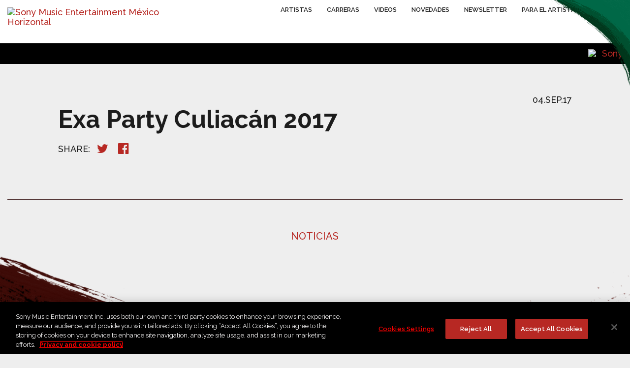

--- FILE ---
content_type: text/css
request_url: https://sonymusic.com.mx/wp-content/themes/smemexico/style.css
body_size: 5291
content:
/*
Theme Name: SME Mexico
Theme URI:
Description:
Author: 45PRESS Team
Author URI: http://www.45press.com
Version: 1.0
Tags:
License:
License URI:
*/
/* General */
body {
    background: #eeeeee;
    color: #1c1c1c;
    font-family: 'Raleway', sans-serif;
    font-weight: 500;
    font-size: 18px;
    padding-top: 88px;
    overflow-x: hidden;
}
a {
    color: #b72823;
    -webkit-transition: color 200ms linear, background 200ms linear, background-color 200ms linear, border-color 200ms linear;
    transition: color 200ms linear, background 200ms linear, background-color 200ms linear, border-color 200ms linear;
}
a:hover,
a:focus {
    outline: 0;
    text-decoration: none;
    color: #1c1c1c;
}
/* Buttons & Gravity Forms */
button, input[type="submit"] {
    -webkit-transition: color 200ms linear, background 200ms linear, background-color 200ms linear, border-color 200ms linear;
    transition: color 200ms linear, background 200ms linear, background-color 200ms linear, border-color 200ms linear;
}
.btn-red,
.gform_button {
    border-radius: 0;
    text-transform: uppercase;
    background-color: #b72823;
    border-color: #b72823;
    color: #fff;
    padding: 19px 9px;
}
.btn-red:hover,
.btn-red:focus,
.gform_button:hover,
.gform_button:focus {
    background-color: #fff;
    border-color: #fff;
    color: #1c1c1c;
}
.btn-white {
    border-radius: 0;
    text-transform: uppercase;
    background-color: #fff;
    border-color: #fff;
    color: #1c1c1c;
    padding: 12px;
    font-weight: 600;
}
.btn-white:hover,
.btn-white:focus {
    background-color: #1c1c1c;
    border-color: #1c1c1c;
    color: #fff;
}
.gform_body {
    width: 100%!important;
}
.gform_button {
    font-size: 14px;
    border-style: solid;
    padding: 6px 12px;
}
.ginput_container select:focus ,
.ginput_container input:focus {
    outline: 0;
    border-style: solid;
    border-color: #b72823;
    box-shadow: inset 0 1px 1px rgba(0,0,0,.075), 0 0 8px rgba(208, 46, 40, 0.6);
}
/* Layout */
.container-fluid {
    max-width: 100%;
    width: 1468px;
    margin: 0 auto;
}
.slim-container {
    width: 1045px;
    max-width: 100%;
    margin: 0 auto;
}
.btn-wrap {
    border-top: 1px solid #d4d4d4;
    text-align: center;
}
.content-section {
    background-repeat: no-repeat;
    background-position: center bottom;
    background-size: 100% auto;
    padding: 0 0 260px 0;
}
.empty-results {
    min-height: 350px;
}
.light-red-section {
    background-color: #d70b03;
}
.medium-red-section {
    background-color: #520a02;
}
.dark-red-section {
    background-color: #1d0300;
}
.white-section {
    background-color: #fff;
}
.white-dark-brush-bottom {
    background-image: url('assets/img/bg/white-bottom-dark.png');
}
.white-light-brush-bottom {
    background-image: url('assets/img/bg/white-bottom-light.png');
}
.medium-red-right-brush-center {
    background-image: url('assets/img/bg/red-bottom-medium-center.png');
}
.dark-red-right-brush-bottom {
    background-image: url('assets/img/bg/red-bottom-dark-right.png');
}
.dark-red-left-brush-bottom {
    background-image: url('assets/img/bg/red-bottom-dark-left.png');
}
.dark-red-center-brush-bottom {
    background-image: url('assets/img/bg/red-bottom-dark-center.png');
}
.light-red-right-brush-bottom {
    background-image: url('assets/img/bg/red-bottom-light-right.png');
}
.section-title {
    font-size: 30px;
    font-weight: 500;
    text-transform: uppercase;
    line-height: 1em;
    margin-top: 0;
    margin-bottom: 40px;
}
.section-title:before {
    content: '//';
    font-weight: 100;
    padding-right: 10px;
    letter-spacing: -0.2em;
}
/* Navigation */
.admin-bar #header-nav {
    top: 32px;
}
#header-nav {
    background-color: #fff;
    border-color: #fff;
    box-shadow: -3px -4px 15.33px 5.67px rgba(0, 0, 0, .14);
    margin: 0;
    border-radius: 0;
}
#header-nav:after {
    content: '';
    position: fixed;
    top: 0;
    right: 0;
    display: block;
    width: 184px;
    height: 188px;
    background: url('assets/img/bg/nav-stroke.png') no-repeat right top;
    background-size: contain;
}
#header-nav .navbar-brand {
    height: 87px;
}
#header-nav .navbar-nav>li>a {
    font-size: 13px;
    font-weight: 600;
    color: #232323;
    text-transform: uppercase;
    padding-top: 35.5px;
    padding-bottom: 35.5px;
    line-height: 1em;
}
#header-nav .navbar-nav>li.current-menu-item>a,
#header-nav .navbar-nav>li>a:hover,
#header-nav .navbar-nav>li>a:focus {
    background: none;
    color: #b72823;
}
/* Home Carousel */
#home-carousel {
    position: relative;
    padding-bottom: 60px;
}
#home-carousel-caption {
    position: absolute;
    margin-top: -150px;
    z-index: 2;
}
#home-carousel-caption span {
    display: block;
    text-transform: uppercase;
    color: #fff;
    line-height: 1em;
}
#home-carousel-caption .slide-caption-1 {
    font-size: 22px;
    font-weight: 600;
    margin-bottom: 5px;
}
#home-carousel-caption .slide-caption-1:before {
    content: '//';
    font-weight: 100;
    padding-right: 10px;
    letter-spacing: -0.2em;
}
#home-carousel-caption .slide-caption-2 {
    font-size: 44px;
    font-weight: 700;
    padding-left: 20px;
}
#home-carousel-caption .slide-caption-3 {
    font-size: 22px;
    font-weight: 600;
    padding-left: 20px;
    margin-top: 5px;
}
#home-carousel-caption .btn-white {
    margin-top: 10px;
    margin-left: 20px;
}
#home-carousel-top:after {
    content: '';
    /*background: url('assets/img/bg/carousel-overlay.png') no-repeat center bottom;*/
    background-size: 100% auto;
    position: absolute;
    top: 0;
    right: 0;
    bottom: 0;
    left: 0;
}
#home-carousel-top:before {
    content: '';
    /*background: url('assets/img/bg/red-bottom-dark-right.png') no-repeat bottom center;*/
    background-size: 100% auto;
    position: absolute;
    top: 0;
    right: 0;
    bottom: -200px;
    left: 0;
    z-index: 1;
}
#home-carousel-top .owl-nav>div {
    position: absolute;
    top: 50%;
    transform: translate(0%, -50%);
    width: 50px;
    height: 165px;
    z-index: 100;
}
#home-carousel-top .owl-nav>div.owl-prev {
    left: 30px;
    background-image: url('assets/img/bg/left-arrow-white.png');
}
#home-carousel-top .owl-nav>div.owl-next {
    right: 30px;
    background-image: url('assets/img/bg/right-arrow-grey.png');
}
#home-carousel-top .owl-dots {
    display: block;
    position: absolute;
    bottom: -45px;
    left: 15px;
    right: 15px;
    margin: 0 auto;
    z-index: 10;
    text-align: center;
}
#home-carousel-top .owl-dots .owl-dot {
    display: inline-block;
    vertical-align: middle;
    padding: 0 5px;
}
#home-carousel-top .owl-dots .owl-dot span {
    display: block;
    width: 30px;
    height: 30px;
    border-radius: 50%;
    background-color: #b50c06;
    border: 5px solid #b50c06;
}
#home-carousel-top .owl-dots .owl-dot.active span {
    background-color: #4c0902;
}
/* Home Media */
#home-media {
    background-color: #1d0300;
    margin-top: -1px;
    z-index: 1;
    position: relative;
}
#home-media .section-title {
    color: #fff;
}
#home-media .btn-wrap {
    margin-top: 50px;
}
#home-media .owl-nav {
    position: absolute;
    right: -70px;
    bottom: 0;
}
#home-media .owl-nav>div {
    background-color: #fff;
    background-repeat: no-repeat;
    background-position: center center;
    color: #535353;
    font-size: 18px;
    line-height: 1em;
    width: 60px;
    height: 50px;
    -webkit-transition: background-color 200ms linear;
    transition: background-color 200ms linear;
}
#home-media .owl-nav>div:hover,
#home-media .owl-nav>div:focus {
    background-color: #b72823;
}
#home-media .owl-nav>div+div {
    margin-top: 2px;
}
#home-media .owl-nav .owl-prev {
    background-image: url('assets/img/icon/carousel-caret-left.png');
}
#home-media .owl-nav .owl-next {
    background-image: url('assets/img/icon/carousel-caret-right.png');
}
#home-newsletter {
    margin-bottom: 50px;
    color: #757575;
    font-size: 14px;
    text-align: center;
}
#home-newsletter h2 {
    color: #fff;
    text-transform: uppercase;
    margin-top: 0;
}
#home-newsletter .btn {
    min-width: 170px;
}
#home-videos {
    margin-top: 50px;
}
#video-player {
    margin-bottom: 30px;
}
/* Home Social */
.social-title .section-title {
    display: inline-block;
}
.social-title .fa {
    float: right;
    font-size: 30px;
}
#home-social .instagram .section-title {
    margin-bottom: 20px;
}
#home-social .twitter {
    margin-top: 60px;
}
#home-social .social-post {
    margin-bottom: 100px;
}
#home-social .social-post .social-post-text {
    margin-bottom: 30px;
}
#home-social .social-post .social-post-author {
    text-transform: uppercase;
}
.instagram-wrap {
    margin: 0 -10px;
}
/* Page */
.page-header {
    position: relative;
    text-align: center;
    padding-top: 165px;
    padding-bottom: 50px;
    margin: 0;
    border-bottom: 0;
    background: url('assets/img/bg/header-stroke.png') no-repeat left top;
    background-size: 100% auto;
}
.page-header .container-fluid:after {
    content: '';
    border-bottom: 1px solid #553737;
    height: 1px;
    width: 100%;
}
.page-header h1 {
    margin-top: 0;
    margin-bottom: 100px;
    font-size: 50px;
    font-weight: 700;
    color: #1c1c1c;
    text-transform: uppercase;
}
.page-content {
    min-height: 500px;
}
/* Page Navigation */
.page-navi {
    text-align: center;
    padding-top: 60px;
    border-top: 1px solid #553737;
    text-transform: uppercase;
    font-size: 20px;
}
.page-navi-left {
    text-align: left;
}
.page-navi-center {
    text-align: center;
}
.page-navi-right {
    text-align: right;
}
.page-navi .wp-pagenavi>a,
.page-navi .wp-pagenavi>span {
    display: inline-block;
    vertical-align: middle;
    padding: 0 10px;
}
.page-navi .wp-pagenavi>a:hover,
.page-navi .wp-pagenavi>a:focus,
.page-navi .wp-pagenavi>span {
    color: #5e5e5e;
}
.page-navi .wp-pagenavi>span {
    font-size: 29px;
}
/* Videos */
.video-row .video-item {
    margin-bottom: 60px;
}
.video-item {
    position: relative;
}
.video-item figure img {
    width: 100%;
    height: auto;
}
.video-item:hover a:before,
.video-item:focus a:before {
    opacity: 0;
}
.video-item a {
    color: #fff;
}
.video-item a:before {
    content: '';
    position: absolute;
    top: 0;
    right: 0;
    bottom: 0;
    left: 0;
    background: #000;
    opacity: 0.5;
    -webkit-transition: opacity 200ms linear;
    transition: opacity 200ms linear;
    z-index: 1;
}
.video-item h2,
.video-item h3 {
    position: absolute;
    left: 24px;
    bottom: 24px;
    margin-top: 0;
    margin-bottom: 0;
    text-transform: uppercase;
    z-index: 2;
}
.video-item h2:before,
.video-item h3:before {
    content: '';
    display: block;
    position: absolute;
    width: 45px;
    height: 45px;
    background: url('assets/img/icon/video-play-sm.png') no-repeat center center;
}
.video-item h2>span,
.video-item h3>span {
    display: block;
    margin-left: 60px;
}
.video-item h2>span.video-artist,
.video-item h3>span.video-artist {
    font-weight: 800;
    font-size: 22px;
    margin-bottom: 10px;
    margin-top: 10px;
}
.video-item h2>span.video-title,
.video-item h3>span.video-title {
    font-weight: 600;
    font-size: 15px;
}
/* Releases */
.release-row .release-item {
    margin-bottom: 60px;
}
.release-row .release-item h3 {
    color: #1c1c1c;
}
.release-item figure img {
    width: 100%;
}
.release-item h3 {
    margin-top: 30px;
    margin-bottom: 15px;
    text-transform: uppercase;
    color: #fff;
}
.release-item h3>span {
    display: block;
}
.release-item h3>span.release-title {
    font-weight: 800;
    font-size: 22px;
    margin-bottom: 10px;
    text-overflow: ellipsis;
    white-space: nowrap;
    overflow: hidden;
}
.release-item h3>span.release-artist {
    font-weight: 600;
    font-size: 15px;
}
.release-links .row {
    margin-left: -10px;
    margin-right: -10px;
}
.release-links .row>div {
    padding-left: 10px;
    padding-right: 10px;
}
.btn-group.open .dropdown-toggle {
    box-shadow: none;
}
.btn-group .dropdown-menu {
    box-shadow: none;
    width: 100%;
    min-width: 0;
    margin: 0;
    padding: 0;
    border-radius: 0;
    border: 0;
}
.btn-group.dropdown-menu>li+li {
    margin-top: 1px;
}
.btn-group .dropdown-menu>li>a {
    text-transform: uppercase;
    background-color: #b72823;
    border-color: #b72823;
    color: #fff;
    padding: 19px;
    text-align: center;
}
.btn-group .dropdown-menu>li>a:hover,
.btn-group .dropdown-menu>li>a:focus {
    background-color: #fff;
    border-color: #fff;
    color: #1c1c1c;
}
/* Artists */
#artist-filter {
    position: absolute;
    bottom: 70px;
    left: 0;
    right: 0;
    margin: 0;
    padding: 0;
    text-align: center;
    font-size: 20px;
    font-weight: 400;
    text-transform: uppercase;
}
#artist-filter>li {
    display: inline-block;
    vertical-align: middle;
    padding: 0 15.8px;
}
.artist-item {
    margin-bottom: 60px;
}
.artist-item figure a {
    display: block;
    overflow: hidden;
    -webkit-backface-visibility: hidden;
}
.artist-item figure a img {
    -webkit-backface-visibility: hidden;
    -webkit-transition: all 200ms linear!important;
    transition: all 200ms linear!important;
}
.artist-item figure a:hover img,
.artist-item figure a:focus img {
    -ms-transform: scale(1.1);
    -webkit-transform: scale(1.1);
    transform: scale(1.1);
}
.artist-item h2,
.artist-item h3 {
    margin-top: 25px;
    margin-bottom: 0;
    text-transform: uppercase;
    font-size: 22px;
    font-weight: 800;
}
.artist-item a {
    color: #1c1c1c;
}
.artist-item a:hover,
.artist-item a:focus {
    color: #b72823;
}
/* Artist */
body.single-artist {
    color: #fff;
}
/* Artist Bio */
.artist-header-image {
    position: relative;
}
.artist-header-image:after {
    content: '';
    background: url('assets/img/bg/red-bottom-dark-left.png') no-repeat center bottom;
    background-size: 100% auto;
    position: absolute;
    top: 0;
    right: 0;
    bottom: 0;
    left: 0;
}
.artist-header-image img {
    width: 100%;
    height: auto;
}
.artist-title {
    margin-top: 0;
    margin-bottom: 5px;
    font-size: 44px;
    font-weight: 700;
    text-transform: uppercase;
}
.artist-website {
    display: inline-block;
    margin-bottom: 15px;
    color: #fff;
    font-size: 22px;
    text-transform: uppercase;
}
.artist-website:hover,
.artist-website:focus {
    color: #b72823;
}
.artist-socials {
    list-style: none;
    padding: 0;
    margin: 0 0 15px 0;
}
.artist-socials>li {
    display: inline-block;
    vertical-align: middle;
}
.artist-socials>li+li {
    margin-left: 5px;
}
.artist-socials>li>a {
    font-size: 30px;
    line-height: 1em;
}
.artist-socials>li>a:hover,
.artist-socials>li>a:focus {
    color: #fff;
}
.bio-content {
    position: relative;
}
.bio-content>*:first-child {
    margin-top: 0;
}
.bio-content.collapsed {
    height: 300px;
    overflow: hidden;
}
.bio-content.collapsed:after {
    content: '';
    position: absolute;
    bottom: 0;
    width: 100%;
    height: 50px;
    /* Permalink - use to edit and share this gradient: http://colorzilla.com/gradient-editor/#1d0300+0,1d0300+100&0.01+0,1+100 */
    background: -moz-linear-gradient(top,  rgba(29,3,0,0.01) 0%, rgba(29,3,0,1) 100%); /* FF3.6-15 */
    background: -webkit-linear-gradient(top,  rgba(29,3,0,0.01) 0%,rgba(29,3,0,1) 100%); /* Chrome10-25,Safari5.1-6 */
    background: linear-gradient(to bottom,  rgba(29,3,0,0.01) 0%,rgba(29,3,0,1) 100%); /* W3C, IE10+, FF16+, Chrome26+, Opera12+, Safari7+ */
    filter: progid:DXImageTransform.Microsoft.gradient( startColorstr='#031d0300', endColorstr='#1d0300',GradientType=0 ); /* IE6-9 */
}
/* Artist Releases */
body.single-artist .release-row .release-item h3{
    color: #fff;
}
body.single-artist .release-item .release-artist {
    display: none;
}
.spotify-embed {
    text-align: right;
    margin-bottom: 60px;
}
.spotify-embed iframe {
    width: 100%;
    margin-bottom: 5px;
}
/* Artist Events */
#artist-events .event:nth-of-type(n+5) {
    display: none;
}
#artist-events .btn-wrap {
    margin-top: 20px;
}
/* Artist Instagram */
#artist-instagram {
    color: #1c1c1c;
}
/* News */
body.single-post #main {
    background: url('assets/img/bg/header-stroke.png') no-repeat left top;
    background-size: 100% auto;
    padding-top: 165px;
}
body.single-post .page-content {
    min-height: 800px;
}
body.single-post .news-item {
    margin: 0;
    padding: 0;
}
.post-header h1 {
    margin-top: 0;
    margin-bottom: 20px;
    font-size: 50px;
    font-weight: 700;
}
.time-wrap {
    text-align: right;
    text-transform: uppercase;
}
.single-post-content {
    padding-bottom: 60px;
}
.news-item {
    padding-bottom: 60px;
    margin-bottom: 60px;
    border-bottom: 1px solid #553737;
}
.news-item:last-of-type {
    padding-bottom: 0;
    border-bottom: 0;
}
.news-item .featured-content {
    margin-bottom: 60px;
}
.news-item .featured-content img {
    width: 100%;
    height: auto;
}
.news-item h2 {
    margin-top: 0;
    margin-bottom: 15px;
    text-transform: uppercase;
    font-size: 33px;
    font-weight: 700;
}
.news-item h2 a {
    color: #1c1c1c;
}
.news-item h2 a:hover,
.news-item h2 a:focus {
    color: #b72823;
}
.categories {
    position: relative;
    left: -25px;
    font-size: 22px;
    text-transform: uppercase;
    padding-left: 25px;
    margin-bottom: 15px;
}
.categories:before {
    position: absolute;
    left: 0;
    top: -13px;
    content: '//';
    font-weight: 100;
    letter-spacing: -0.2em;
    font-size: 35px;
}
.categories a {
    color: #1c1c1c;
}
.categories a:hover,
.categories a:focus {
    color: #b72823;
}
blockquote.unstyled {
    font-size: 1em;
    padding: 0;
    margin: 0 0 30px 0;
    border: 0;
}
blockquote.unstyled p {
    margin: 0 0 10px 0;
}
.news-item .read-more-wrap {
    text-align: right;
}
/* Artist Voice */
.artist-voice-cover {
    margin-bottom: 30px;
}
.artist-voice-autograph {
    margin: 0 0 30px auto;
}
.artist-voice-buy-links {
    list-style: none;
    padding: 0;
    margin: 0 0 60px 0;
}
.artist-voice-buy-links>li {
    display: block;
    float: left;
    width: 20%;
    padding: 0 5px;
}
.artist-voice-buy-links>li>a {
    display: block;
}
/* Events */
body.page-template-template-events {
    color: #fff;
}
body.page-template-template-events .page-header {
    background-image: none;
    margin-bottom: 0;
    padding: 60px 0;
}
body.page-template-template-events .page-header h1 {
    margin-bottom: 0;
}
body.page-template-template-events .page-header .container-fluid:after {
    display: none;
}
body.page-template-template-events .page-content {
    padding-top: 60px;
}
.event-artist a:hover,
event-artist a:focus {
    color: #fff;
}
#map {
    width: 100%;
    height: 800px;
}
.location-content {
    color: #1c1c1c;
}
.events-header {
    text-transform: uppercase;
    padding-bottom: 40px;
}
.event {
    border-top: 1px solid #553737;
    padding-top: 20px;
    padding-bottom: 20px;
    text-transform: uppercase;
}
.event span {
    display: inline-block;
    vertical-align: middle;
    padding-top: 15px;
}
.event .event-venue {
    color: #b72823;
}
/* Share */
.share-links {
    list-style: none;
    margin: 0 0 30px 0;
    padding: 0;
    text-transform: uppercase;
    line-height: 1em;
}
.share-links>li {
    display: inline-block;
    vertical-align: middle;
}
.share-links>li+li {
    margin-left: 10px;
}
.share-links>li>a {
    font-size: 25px;
}
/* Careers */
.page-template-template-careers .page-header h1 {
    font-size: 30px;
    margin-bottom: 50px;
    padding: 0 200px;
    text-transform: none;
}
/* Archive */
.widget {
    margin-bottom: 30px;
}
.widget .widget-title {
    margin-top: 0;
    margin-bottom: 10px;
    text-transform: uppercase;
    font-weight: 700;
}

.widget #searchform label {
    position: absolute;
    width: 1px;
    height: 1px;
    padding: 0;
    margin: -1px;
    overflow: hidden;
    clip: rect(0, 0, 0, 0);
    border: 0;
}

.widget #searchform #searchsubmit {
    display: none;
}
/* Footer */
#footer {
    background: #010101;
    color: #757575;
    font-size: 14px;
    text-align: center;
    line-height: 1em;
}
#footer .container-fluid {
    padding-top: 80px;
    padding-bottom: 60px;
    border-top: 1px solid #3e3e3e;
}
#footer a {
    color: #b0b0b0;
}
#footer a:hover,
#footer a:focus {
    color: #757575;
}
#footer form {
    max-width: 700px;
    width: 100%;
    margin: 0 auto 30px auto;
}
#footer form .form-control {
    border-radius: 0;
}
#footer form .form-control:focus {
    border-color: #b72823;
    box-shadow: inset 0 1px 1px rgba(0,0,0,.075), 0 0 8px rgba(208, 46, 40, 0.6);
}
input:-webkit-autofill {
    -webkit-box-shadow: 0 0 0 1000px white inset !important;
}
#footer form .btn-red {
    padding: 6px 12px;
}
#footer .socials {
    list-style: none;
    margin: 0 0 60px 0;
    padding: 0;
}
#footer .socials>li {
    display: inline-block;
    vertical-align: middle;
    padding: 0 15px;
}
#footer .socials>li>a {
    font-size: 35px;
    line-height: 1em;
    color: #b0b0b0;
}
#footer .socials>li>a:hover,
#footer .socials>li>a:focus {
    color: #757575;
}
#footer .copyright p {
    margin: 0 0 15px 0;
}
#footer .copyright .careers-link {
    font-size: 20px;
}
#footer .copyright-links {
    list-style: none;
    padding: 0;
    margin: 0 0 15px 0;
}
#footer .copyright-links>li {
    display: inline-block;
    vertical-align: middle;
}
#footer .copyright-links>li:not(:last-child):after {
    content: '|';
    display: inline-block;
    vertical-align: middle;
    padding: 0 5px;
}
/* Modal */
.modal-title {
    text-transform: uppercase;
}
.modal-content {
    border-radius: 0;
}
#newsletter-modal {
    width: 640px;
    max-width: 100%;
    margin: 90px auto;
    position: relative;
}
#newsletter-modal button.mfp-close {
    top: 20px;
    right: 20px;
    width: 39px;
    height: 39px;
    background: url('assets/img/bg/fanmail-close.png') no-repeat center center;
    opacity: 1;
}
#newsletter-modal iframe {
    width: 100%;
    height: 1000px;
    border: 0;
}
/* Embed */
iframe, object, embed, img {
    max-width: 100%;
}
img {
    height: auto;
}
/* Images */
img.size-auto,
img.size-full,
img.size-large,
img.size-medium,
.attachment img {
    max-width: 100%;
    height: auto;
}
.alignleft,
img.alignleft {
    display: inline;
    float: left;
    margin-right: 20px;
}
.alignright,
img.alignright {
    display: inline;
    float: right;
    margin-left: 20px;
}
.aligncenter,
img.aligncenter {
    clear: both;
    display: block;
    margin-left: auto;
    margin-right: auto;
}
img.alignleft,
img.alignright,
img.aligncenter {
    margin-bottom: 10px;
}
/* Responsive */
@media (max-width: 1699px) {
    /* Navigation */
    .navbar-right {
        float: none!important;
        margin-right: 0;
    }
}
@media (max-width: 1599px) {
    /* Home Media */
    #home-media .owl-nav {
        display: none!important;
    }
}
@media (min-width: 992px) and (max-width: 1399px) {
    /* Navigation */
    .navbar-right {
        float: right!important;
        margin-right: -15px;
        width: 58%;
    }
    #header-nav .navbar-nav>li>a {
        padding-top: 13px;
        padding-bottom: 13px;
    }
}
@media (max-width: 1199px) {
    /* Layout */
    .content-section {
        padding-bottom: 175px;
    }
    /* Navigation */
    #header-nav:after {
        display: none;
    }
    /* News */
    .categories {
        left: 0;
    }
}
@media (max-width: 991px) {
    /* General */
    body {
        padding-top: 50px;
    }
    /* Layout */
    .content-section {
        padding-bottom: 150px;
    }
    /* Navigation */
    .admin-bar #header-nav {
        top: 50px;
    }
    #header-nav .navbar-brand {
        height: 50px;
        width: 75%;
        padding: 7px 15px;
    }
    #header-nav .navbar-brand img {
        width: 250px;
    }
    #header-nav:after {
        display: none;
    }
    #header-nav .navbar-toggle {
        background-color: #b72823;
        border-radius: 0;
        margin: 0;
        padding: 17px 15px;
    }
    #header-nav .navbar-toggle .icon-bar {
        background: #fff;
        border-radius: 0;
    }
    #header-nav .navbar-nav>li>a {
        padding: 10px 15px;
    }
    /* Home Media */
    #home-media .owl-nav {
        display: block!important;
        position: static!important;
        margin-top: 30px;
        text-align: center;
    }
    #home-media .owl-nav>div {
        display: inline-block;
        vertical-align: middle;
    }
    #home-media .owl-nav>div+div {
        margin-top: 0;
        margin-left: 5px;
    }
    /* Home Social */
    #home-social .social-post {
        margin-bottom: 30px;
    }
    #home-social .social-post .social-post-text {
        margin-bottom: 10px;
    }
    /* Releases */
    .release-item img {
        margin: 0 auto;
    }
    /* Artists */
    #artist-filter {
        position: static;
        padding-bottom: 20px;
        font-size: 16px;
    }
    #artist-filter>li {
        padding: 0 5px;
    }
    .artist-item {
        text-align: center;
    }
    .artist-item img {
        margin: 0 auto;
    }
    /* News */
    body.single-post #main {
        padding-top: 150px;
    }
    .single-post-content {
        padding-bottom: 30px;
    }
    /* Page */
    .page-header {
        padding-top: 75px;
    }
    .page-header h1 {
        margin-bottom: 50px;
    }
    .page-template-template-careers .page-header h1 {
        padding: 0;
    }
    /* Page Navigation */
    .page-navi {
        padding-top: 30px;
    }
    /* Footer */
    #footer .container-fluid {
        padding-top: 30px;
        padding-bottom: 30px;
    }
    #footer .socials {
        margin: 0 0 30px 0;
    }
}
@media (max-width: 767px) {
    /* Layout */
    .section-title {
        font-size: 25px;
        margin-bottom: 20px;
    }
    #home-media .btn-wrap {
        margin-top: 30px;
    }
    /* Home Carousel */
    /*#home-carousel-top .owl-nav {
        display: none;
    }*/
    #home-carousel-top .owl-nav>div {
        width: 25px;
        height: 82.5px;
        background-size: contain;
    }
    #home-carousel-top .owl-dots {
        display: none;
    }
    #home-carousel {
        padding-bottom: 50px;
        /*background-image: url('assets/img/bg/red-bottom-dark-right.png');*/
        background-repeat:  no-repeat;
        background-position: bottom center;
        background-size: 100% auto;
    }
    #home-carousel-top:before {
        /*bottom: -100px;*/
        display: none;
    }
    #home-carousel-top:after {
        display: none;
    }
    #home-carousel-caption {
        position: relative;
        margin-top: 0;
        padding-top: 30px;
    }
    /* Home Media */
    #home-newsletter {
        margin-bottom: 30px;
        font-size: 12px;
    }
    #home-newsletter h2 {
        font-size: 25px;
    }
    /* Videos */
    .video-row .video-item {
        margin-bottom: 30px;
    }
    /* Releases */
    .release-row .release-item {
        margin-bottom: 30px;
    }
    .stream-links {
        margin-top: 15px;
    }
    /* Artists */
    .artist-item {
        margin-bottom: 30px;
    }
    /* Artist */
    .artist-title {
        font-size: 30px;
    }
    .artist-website {
        font-size: 18px;
        margin-bottom: 10px;
    }
    .artist-socials {
        margin: 0 0 10px 0;
    }
    .artist-socials>li>a {
        font-size: 25px;
    }
    .spotify-embed {
        margin-bottom: 30px;
    }
    /* News */
    body.single-post #main {
        padding-top: 75px;
    }
    .news-item {
        padding-bottom: 30px;
        margin-bottom: 30px;
    }
    .news-item .featured-content {
        margin-bottom: 30px;
    }
    .news-item .read-more-wrap {
        text-align: center;
    }
    .time-wrap {
        text-align: left;
        margin-bottom: 20px;
    }
    .share-links {
        margin-bottom: 20px;
    }
    .post-header h1 {
        font-size: 50px;
    }
    /* Events */
    body.page-template-template-events .page-header {
        padding: 30px 0;
    }
    body.page-template-template-events .page-content {
        padding-top: 30px;
    }
    #map {
        height: 400px;
    }
    .events-header {
        display: none;
    }
    .event span {
        padding-top: 0;
    }
    .event .btn {
        margin-top: 15px;
    }
    /* Page */
    .page-header {
        padding-top: 60px;
        padding-bottom: 30px;
    }
    .page-header h1 {
        font-size: 30px;
        margin-bottom: 30px;
    }
    .page-template-template-careers .page-header h1 {
        margin-bottom: 30px;
        padding: 0;
    }
    /* Page Navigation */
    .page-navi-left {
        text-align: center;
    }
    .page-navi-center {
        text-align: center;
    }
    .page-navi-right {
        text-align: center;
    }
    /* Artist Voice */
    .artist-voice-buy-links {
        margin: 0 0 25px 0;
        text-align: center;
    }
    .artist-voice-buy-links>li {
        float: none;
        display: inline-block;
        vertical-align: middle;
        width: 32%;
        padding: 5px;
    }
    /* Modal */
    #newsletter-modal {
        margin: 30px auto;
    }
    #newsletter-modal button.mfp-close {
        top: 20px;
        right: 20px;
        width: 20px;
        height: 20px;
        background-size: cover;
    }
    #newsletter-modal iframe {
        height: 1030px;
    }
    /* Footer */
    #footer .copyright .careers-link {
        font-size: 14px;
    }
}
@media (max-width: 480px) {
    /* Layout */
    .content-section {
        padding-bottom: 75px;
    }
    /* Navigation */
    #header-nav .navbar-brand {
        padding: 6px 15px;
    }
    /* Home Carousel */
    /*#home-carousel-caption {
        margin-top: -110px;
    }*/
    #home-carousel-caption .slide-caption-1 {
        font-size: 17px;
    }
    #home-carousel-caption .slide-caption-2 {
        font-size: 22px;
    }
    #home-carousel-caption .slide-caption-3 {
        font-size: 17px;
    }
    #home-carousel-caption .btn-white {
        padding: 9px;
        font-size: 12px;
    }
    /* Home Social */
    .social-title .fa {
        display: none;
    }
    .instagram-wrap {
        margin: 0 -20px;
    }
    /* News */
    .categories {
        font-size: 18px;
    }
    .news-item h2 {
        font-size: 25px;
    }
    .post-header h1 {
        font-size: 30px;
    }
    /* Events */
    #map {
        height: 250px;
    }
    /* Footer */
    #footer {
        font-size: 12px;
    }
    #footer .socials>li>a {
        font-size: 25px;
    }
}